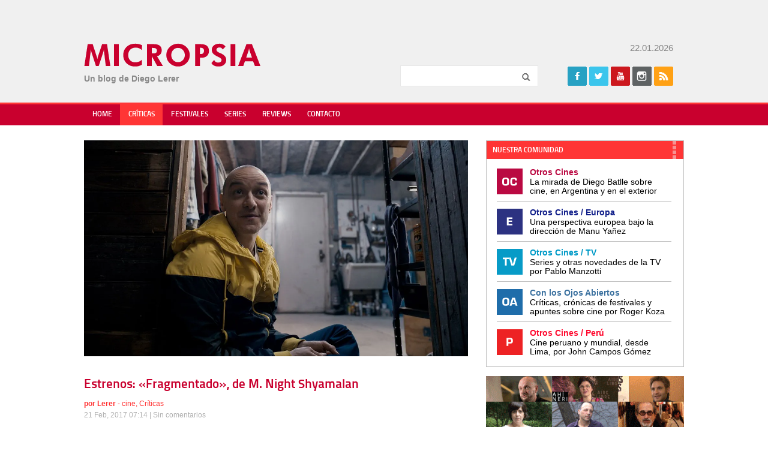

--- FILE ---
content_type: text/html; charset=utf-8
request_url: https://www.google.com/recaptcha/api2/aframe
body_size: 268
content:
<!DOCTYPE HTML><html><head><meta http-equiv="content-type" content="text/html; charset=UTF-8"></head><body><script nonce="MIg8Vn3J99JYClYZXzw9ng">/** Anti-fraud and anti-abuse applications only. See google.com/recaptcha */ try{var clients={'sodar':'https://pagead2.googlesyndication.com/pagead/sodar?'};window.addEventListener("message",function(a){try{if(a.source===window.parent){var b=JSON.parse(a.data);var c=clients[b['id']];if(c){var d=document.createElement('img');d.src=c+b['params']+'&rc='+(localStorage.getItem("rc::a")?sessionStorage.getItem("rc::b"):"");window.document.body.appendChild(d);sessionStorage.setItem("rc::e",parseInt(sessionStorage.getItem("rc::e")||0)+1);localStorage.setItem("rc::h",'1769107977618');}}}catch(b){}});window.parent.postMessage("_grecaptcha_ready", "*");}catch(b){}</script></body></html>